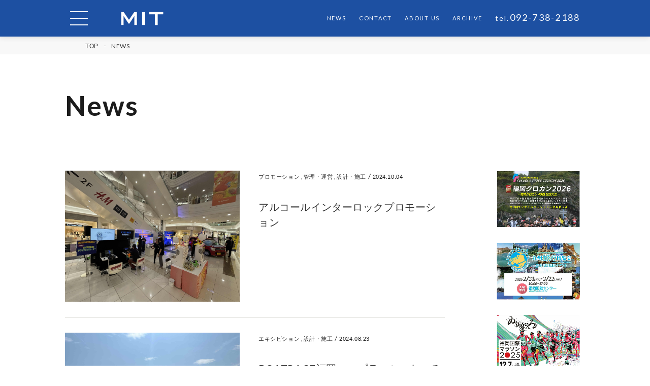

--- FILE ---
content_type: text/html; charset=UTF-8
request_url: https://www.mit.fukuoka.jp/news/page/2/
body_size: 25147
content:
	<!-- NEWSページのみのヘッダー表示 -->
	<!DOCTYPE html>
<!--[if lt IE 7]>
<html class="ie6" lang="ja"
	prefix="og: https://ogp.me/ns#" > <![endif]-->
<!--[if IE 7]>
<html class="i7" lang="ja"
	prefix="og: https://ogp.me/ns#" > <![endif]-->
<!--[if IE 8]>
<html class="ie" lang="ja"
	prefix="og: https://ogp.me/ns#" > <![endif]-->
<!--[if gt IE 8]><!-->
<html lang="ja"
	prefix="og: https://ogp.me/ns#" >
	<!--<![endif]-->
	<head prefix="og: http://ogp.me/ns# fb: http://ogp.me/ns/fb# article: http://ogp.me/ns/article#">
		<meta charset="UTF-8" >
		<meta name="viewport" content="width=device-width,initial-scale=1.0,user-scalable=yes">
		<meta name="format-detection" content="telephone=no" >

					<meta name="robots" content="noindex,follow">
		
		<link rel="alternate" type="application/rss+xml" title="株式会社MIT RSS Feed" href="https://www.mit.fukuoka.jp/feed/" />
		<link rel="pingback" href="https://www.mit.fukuoka.jp/xmlrpc.php" >
		<!--[if lt IE 9]>
		<script src="http://css3-mediaqueries-js.googlecode.com/svn/trunk/css3-mediaqueries.js"></script>
		<script src="https://www.mit.fukuoka.jp/wp-content/themes/stinger8/js/html5shiv.js"></script>
		<![endif]-->
				<title>NEWS | 株式会社MIT - Part 2</title>

		<!-- All in One SEO 4.0.18 -->
		<meta name="robots" content="noindex, nofollow, max-snippet:-1, max-image-preview:large, max-video-preview:-1"/>
		<meta name="google-site-verification" content="Klhe8XO7uC18MjZ6Aeo1pO8TZZ5rM5BThF5AbCJ8mbI" />
		<link rel="canonical" href="https://www.mit.fukuoka.jp/news/" />
		<meta property="og:site_name" content="MIT" />
		<meta property="og:type" content="article" />
		<meta property="og:title" content="NEWS | 株式会社MIT - Part 2" />
		<meta property="og:url" content="https://www.mit.fukuoka.jp/news/" />
		<meta property="article:published_time" content="2018-11-06T03:53:09Z" />
		<meta property="article:modified_time" content="2018-11-06T05:52:12Z" />
		<meta property="twitter:card" content="summary" />
		<meta property="twitter:domain" content="www.mit.fukuoka.jp" />
		<meta property="twitter:title" content="NEWS | 株式会社MIT - Part 2" />
		<script type="application/ld+json" class="aioseo-schema">
			{"@context":"https:\/\/schema.org","@graph":[{"@type":"WebSite","@id":"https:\/\/www.mit.fukuoka.jp\/#website","url":"https:\/\/www.mit.fukuoka.jp\/","name":"\u682a\u5f0f\u4f1a\u793eMIT","description":"\u798f\u5ca1\u306e\u30a4\u30d9\u30f3\u30c8\u5236\u4f5c\u4f1a\u793e","publisher":{"@id":"https:\/\/www.mit.fukuoka.jp\/#organization"}},{"@type":"Organization","@id":"https:\/\/www.mit.fukuoka.jp\/#organization","name":"\u682a\u5f0f\u4f1a\u793eMIT","url":"https:\/\/www.mit.fukuoka.jp\/"},{"@type":"BreadcrumbList","@id":"https:\/\/www.mit.fukuoka.jp\/news\/#breadcrumblist","itemListElement":[{"@type":"ListItem","@id":"https:\/\/www.mit.fukuoka.jp\/#listItem","position":"1","item":{"@id":"https:\/\/www.mit.fukuoka.jp\/#item","name":"\u30db\u30fc\u30e0","description":"\u798f\u5ca1\u306e\u30a4\u30d9\u30f3\u30c8\u4f1a\u793e\u3002\u4f01\u753b\u30fb\u5236\u4f5c\u30fb\u30c7\u30b6\u30a4\u30f3\u30fb\u65bd\u5de5\u30fb\u904b\u55b6\u30fb\u8b66\u5099\u30fbMC\u306a\u3069\u798f\u5ca1\u3092\u62e0\u70b9\u306b\u30b9\u30dd\u30fc\u30c4\u30fb\u30a8\u30ad\u30b7\u30d3\u30b7\u30e7\u30f3\u30fb\u30b9\u30c6\u30fc\u30b8\u306a\u3069\u3055\u307e\u3056\u307e\u306a\u30a4\u30d9\u30f3\u30c8\u3092\u4f01\u753b\u5236\u4f5c\u3059\u308b\u30a4\u30d9\u30f3\u30c8\u30d7\u30ed\u30c0\u30af\u30b7\u30e7\u30f3\u3002\u30af\u30ed\u30ab\u30f3\u65e5\u672c\u9078\u624b\u6a29\u7b49\u306e\u5927\u4f1a\u904b\u55b6\u30fb\u4e8b\u52d9\u5c40\u3082\u5bfe\u5fdc\u3002\u30a4\u30d9\u30f3\u30c8\u306b\u95a2\u3059\u308b\u69d8\u3005\u306a\u30b7\u30fc\u30f3\u306b\u5bfe\u5fdc\u3002 - Part 2","url":"https:\/\/www.mit.fukuoka.jp\/"},"nextItem":"https:\/\/www.mit.fukuoka.jp\/news\/#listItem"},{"@type":"ListItem","@id":"https:\/\/www.mit.fukuoka.jp\/news\/#listItem","position":"2","item":{"@id":"https:\/\/www.mit.fukuoka.jp\/news\/#item","name":"NEWS","url":"https:\/\/www.mit.fukuoka.jp\/news\/"},"previousItem":"https:\/\/www.mit.fukuoka.jp\/#listItem"}]},{"@type":"WebPage","@id":"https:\/\/www.mit.fukuoka.jp\/news\/#webpage","url":"https:\/\/www.mit.fukuoka.jp\/news\/","name":"NEWS | \u682a\u5f0f\u4f1a\u793eMIT - Part 2","inLanguage":"ja","isPartOf":{"@id":"https:\/\/www.mit.fukuoka.jp\/#website"},"breadcrumb":{"@id":"https:\/\/www.mit.fukuoka.jp\/news\/#breadcrumblist"},"datePublished":"2018-11-06T03:53:09+00:00","dateModified":"2018-11-06T05:52:12+00:00"}]}
		</script>
		<script type="text/javascript" >
			window.ga=window.ga||function(){(ga.q=ga.q||[]).push(arguments)};ga.l=+new Date;
			ga('create', "UA-130167086-1", 'auto');
			ga('send', 'pageview');
		</script>
		<script async src="https://www.google-analytics.com/analytics.js"></script>
		<!-- All in One SEO -->

<link rel='dns-prefetch' href='//ajax.googleapis.com' />
<link rel='dns-prefetch' href='//s.w.org' />
		<script type="text/javascript">
			window._wpemojiSettings = {"baseUrl":"https:\/\/s.w.org\/images\/core\/emoji\/11\/72x72\/","ext":".png","svgUrl":"https:\/\/s.w.org\/images\/core\/emoji\/11\/svg\/","svgExt":".svg","source":{"concatemoji":"https:\/\/www.mit.fukuoka.jp\/wp-includes\/js\/wp-emoji-release.min.js?ver=9fa2ddf2d58f267006013fdaa362158b"}};
			!function(e,a,t){var n,r,o,i=a.createElement("canvas"),p=i.getContext&&i.getContext("2d");function s(e,t){var a=String.fromCharCode;p.clearRect(0,0,i.width,i.height),p.fillText(a.apply(this,e),0,0);e=i.toDataURL();return p.clearRect(0,0,i.width,i.height),p.fillText(a.apply(this,t),0,0),e===i.toDataURL()}function c(e){var t=a.createElement("script");t.src=e,t.defer=t.type="text/javascript",a.getElementsByTagName("head")[0].appendChild(t)}for(o=Array("flag","emoji"),t.supports={everything:!0,everythingExceptFlag:!0},r=0;r<o.length;r++)t.supports[o[r]]=function(e){if(!p||!p.fillText)return!1;switch(p.textBaseline="top",p.font="600 32px Arial",e){case"flag":return s([55356,56826,55356,56819],[55356,56826,8203,55356,56819])?!1:!s([55356,57332,56128,56423,56128,56418,56128,56421,56128,56430,56128,56423,56128,56447],[55356,57332,8203,56128,56423,8203,56128,56418,8203,56128,56421,8203,56128,56430,8203,56128,56423,8203,56128,56447]);case"emoji":return!s([55358,56760,9792,65039],[55358,56760,8203,9792,65039])}return!1}(o[r]),t.supports.everything=t.supports.everything&&t.supports[o[r]],"flag"!==o[r]&&(t.supports.everythingExceptFlag=t.supports.everythingExceptFlag&&t.supports[o[r]]);t.supports.everythingExceptFlag=t.supports.everythingExceptFlag&&!t.supports.flag,t.DOMReady=!1,t.readyCallback=function(){t.DOMReady=!0},t.supports.everything||(n=function(){t.readyCallback()},a.addEventListener?(a.addEventListener("DOMContentLoaded",n,!1),e.addEventListener("load",n,!1)):(e.attachEvent("onload",n),a.attachEvent("onreadystatechange",function(){"complete"===a.readyState&&t.readyCallback()})),(n=t.source||{}).concatemoji?c(n.concatemoji):n.wpemoji&&n.twemoji&&(c(n.twemoji),c(n.wpemoji)))}(window,document,window._wpemojiSettings);
		</script>
		<style type="text/css">
img.wp-smiley,
img.emoji {
	display: inline !important;
	border: none !important;
	box-shadow: none !important;
	height: 1em !important;
	width: 1em !important;
	margin: 0 .07em !important;
	vertical-align: -0.1em !important;
	background: none !important;
	padding: 0 !important;
}
</style>
<link rel='stylesheet' id='contact-form-7-css'  href='https://www.mit.fukuoka.jp/wp-content/plugins/contact-form-7/includes/css/styles.css?ver=5.0.5' type='text/css' media='all' />
<link rel='stylesheet' id='contact-form-7-confirm-css'  href='https://www.mit.fukuoka.jp/wp-content/plugins/contact-form-7-add-confirm/includes/css/styles.css?ver=5.1' type='text/css' media='all' />
<link rel='stylesheet' id='normalize-css'  href='https://www.mit.fukuoka.jp/wp-content/themes/stinger8/css/normalize.css?ver=1.5.9' type='text/css' media='all' />
<link rel='stylesheet' id='font-awesome-css'  href='https://www.mit.fukuoka.jp/wp-content/plugins/types/vendor/toolset/toolset-common/res/lib/font-awesome/css/font-awesome.min.css?ver=4.7.0' type='text/css' media='screen' />
<link rel='stylesheet' id='style-css'  href='https://www.mit.fukuoka.jp/wp-content/themes/stinger8/css/min/style.min.css?ver=9fa2ddf2d58f267006013fdaa362158b' type='text/css' media='all' />
<script type='text/javascript' src='//ajax.googleapis.com/ajax/libs/jquery/1.11.3/jquery.min.js?ver=1.11.3'></script>
<link rel='https://api.w.org/' href='https://www.mit.fukuoka.jp/wp-json/' />
<link rel='shortlink' href='https://www.mit.fukuoka.jp/?p=8' />
<link rel="alternate" type="application/json+oembed" href="https://www.mit.fukuoka.jp/wp-json/oembed/1.0/embed?url=https%3A%2F%2Fwww.mit.fukuoka.jp%2Fnews%2F" />
<link rel="alternate" type="text/xml+oembed" href="https://www.mit.fukuoka.jp/wp-json/oembed/1.0/embed?url=https%3A%2F%2Fwww.mit.fukuoka.jp%2Fnews%2F&#038;format=xml" />

<!-- BEGIN recaptcha, injected by plugin wp-recaptcha-integration  -->

<!-- END recaptcha -->

		<link rel="stylesheet" href="//use.fontawesome.com/releases/v5.1.1/css/all.css" integrity="sha384-O8whS3fhG2OnA5Kas0Y9l3cfpmYjapjI0E4theH4iuMD+pLhbf6JI0jIMfYcK3yZ" crossorigin="anonymous">
				<!-- wpのadminのバー -->
		<style type="text/css" media="screen">
			html { margin-top: 0 !important; }
			* html body { margin-top: 0 !important; }
			@media screen and ( max-width: 782px ) {
				html { margin-top: 0 !important; }
				* html body { margin-top: 0 !important; }
			}
		</style>

				<meta name="google-site-verification" content="Klhe8XO7uC18MjZ6Aeo1pO8TZZ5rM5BThF5AbCJ8mbI" />
	</head>

	<body class="paged page-template page-template-itiran page-template-itiran-php page page-id-8 paged-2 page-paged-2" >
		<div id="container" class="noindex">
			<header class="header header__noindex">
				<div class="overlay"></div>
				<div class="header__inner">
					<button type="button" class="btn_menu">
						<span class="bar bar1"></span>
						<span class="bar bar2"></span>
						<span class="bar bar3"></span>
					</button>
					<a href="https://www.mit.fukuoka.jp/" class="logo"><h1>株式会社MIT</h1></a>
					<nav class="default">
						<ul>
		<li><a href="https://www.mit.fukuoka.jp/news">NEWS</a></li>
	<li class=""><a href="https://www.mit.fukuoka.jp/contact">CONTACT</a></li>
	<li><a href="https://www.mit.fukuoka.jp/about">ABOUT US</a></li>
	<li><a href="https://www.mit.fukuoka.jp/archive">ARCHIVE</a></li>
			<li class="tel">
			tel.<strong>092-738-2188</strong>
		</li>
	</ul>


					</nav>
					<nav class="drawer">
						<div class="navlogo">
							<a href="https://www.mit.fukuoka.jp/">
								<img src="https://www.mit.fukuoka.jp/wp-content/themes/stinger8/images/common/foot-logo.svg" alt="MIT">
							</a>
						</div>
						<ul>
		<li><a href="https://www.mit.fukuoka.jp/news">NEWS</a></li>
	<li class=""><a href="https://www.mit.fukuoka.jp/contact">CONTACT</a></li>
	<li><a href="https://www.mit.fukuoka.jp/about">ABOUT US</a></li>
	<li><a href="https://www.mit.fukuoka.jp/archive">ARCHIVE</a></li>
			<li class="tel">
			tel.<strong>092-738-2188</strong>
		</li>
	</ul>


					</nav>
				</div>
			</header>
				<!--ぱんくず -->
	<section id="breadcrumb">
		<ol itemscope itemtype="http://schema.org/BreadcrumbList" class="breadcrumb">
			<li itemprop="itemListElement" itemscope
	itemtype="http://schema.org/ListItem" class="breadcrumb__item"><a href="https://www.mit.fukuoka.jp" itemprop="item" class="breadcrumb__link">TOP</a></li>-<li itemprop="itemListElement" itemscope
		itemtype="http://schema.org/ListItem" class="breadcrumb__item">NEWS</li>		</ol>
	</section>
	<!--/ ぱんくず -->
	<div id="news-content" class="subcontent">
		<div class="subcontent_inner">
			<h2>News</h2>
			<section class="main" id="js-headtrig">
				<div class="main_inner">
					<div class="itiran itiran-news">
													
							
																			<article>
								<dl>
									<dt>
																					
																						<div class="image-wrap"><img src="https://www.mit.fukuoka.jp/wp-content/uploads/IMG_8365.jpeg" alt="no image" title="no image" /></div>
																			</dt>
									<dd>
										<p class="cat">
											<a href="https://www.mit.fukuoka.jp/category/%e3%83%97%e3%83%ad%e3%83%a2%e3%83%bc%e3%82%b7%e3%83%a7%e3%83%b3/" rel="category tag">プロモーション</a> , <a href="https://www.mit.fukuoka.jp/category/%e7%ae%a1%e7%90%86%e3%83%bb%e9%81%8b%e5%96%b6/" rel="category tag">管理・運営</a> , <a href="https://www.mit.fukuoka.jp/category/%e8%a8%ad%e8%a8%88%e3%83%bb%e6%96%bd%e5%b7%a5/" rel="category tag">設計・施工</a>										</p> /
										<p class="blog_info">
											<span>
												2024.10.04<br/>
																							</span>
										</p>
										<p class="title">
											アルコールインターロックプロモーション										</p>
										<div class="content">
																					</div>
																			</dd>
								</dl>
							</article>
													<article>
								<dl>
									<dt>
																					
																						<div class="image-wrap"><img src="https://www.mit.fukuoka.jp/wp-content/uploads/IMG_5142.jpg" alt="no image" title="no image" /></div>
																			</dt>
									<dd>
										<p class="cat">
											<a href="https://www.mit.fukuoka.jp/category/%e3%82%a8%e3%82%ad%e3%82%b7%e3%83%93%e3%82%b7%e3%83%a7%e3%83%b3/" rel="category tag">エキシビション</a> , <a href="https://www.mit.fukuoka.jp/category/%e8%a8%ad%e8%a8%88%e3%83%bb%e6%96%bd%e5%b7%a5/" rel="category tag">設計・施工</a>										</p> /
										<p class="blog_info">
											<span>
												2024.08.23<br/>
																							</span>
										</p>
										<p class="title">
											BOATRACE福岡　スプラッシュわーるど										</p>
										<div class="content">
																					</div>
																			</dd>
								</dl>
							</article>
													<article>
								<dl>
									<dt>
																					
																						<div class="image-wrap"><img src="https://www.mit.fukuoka.jp/wp-content/uploads/240723fuk_product557.jpeg" alt="no image" title="no image" /></div>
																			</dt>
									<dd>
										<p class="cat">
											<a href="https://www.mit.fukuoka.jp/category/%e3%83%ac%e3%82%bb%e3%83%97%e3%82%b7%e3%83%a7%e3%83%b3/" rel="category tag">レセプション</a> , <a href="https://www.mit.fukuoka.jp/category/%e7%ae%a1%e7%90%86%e3%83%bb%e9%81%8b%e5%96%b6/" rel="category tag">管理・運営</a> , <a href="https://www.mit.fukuoka.jp/category/%e8%a8%ad%e8%a8%88%e3%83%bb%e6%96%bd%e5%b7%a5/" rel="category tag">設計・施工</a> , <a href="https://www.mit.fukuoka.jp/category/%e9%80%b2%e8%a1%8c/" rel="category tag">進行</a>										</p> /
										<p class="blog_info">
											<span>
												2024.07.23<br/>
																							</span>
										</p>
										<p class="title">
											台新國際商業銀行　開業記念パーティ										</p>
										<div class="content">
																					</div>
																			</dd>
								</dl>
							</article>
													<article>
								<dl>
									<dt>
																					
																						<div class="image-wrap"><img src="https://www.mit.fukuoka.jp/wp-content/uploads/IMG_4721.jpg" alt="no image" title="no image" /></div>
																			</dt>
									<dd>
										<p class="cat">
											<a href="https://www.mit.fukuoka.jp/category/%e7%ae%a1%e7%90%86%e3%83%bb%e9%81%8b%e5%96%b6/" rel="category tag">管理・運営</a> , <a href="https://www.mit.fukuoka.jp/category/%e9%80%b2%e8%a1%8c/" rel="category tag">進行</a>										</p> /
										<p class="blog_info">
											<span>
												2024.03.27<br/>
																							</span>
										</p>
										<p class="title">
											福岡城「幻の天守閣」ライトアップ点灯式										</p>
										<div class="content">
																					</div>
																			</dd>
								</dl>
							</article>
													<article>
								<dl>
									<dt>
																					
																						<div class="image-wrap"><img src="https://www.mit.fukuoka.jp/wp-content/uploads/62cf683dff9cc03b1394188b4b3f198d.jpg" alt="no image" title="no image" /></div>
																			</dt>
									<dd>
										<p class="cat">
											<a href="https://www.mit.fukuoka.jp/category/%e8%a8%ad%e8%a8%88%e3%83%bb%e6%96%bd%e5%b7%a5/" rel="category tag">設計・施工</a>										</p> /
										<p class="blog_info">
											<span>
												2023.12.25<br/>
																							</span>
										</p>
										<p class="title">
											FUKUOKA MOBILITY SHOW 2023 LOTUS Booth										</p>
										<div class="content">
																					</div>
																			</dd>
								</dl>
							</article>
																										<div>
								<ul class="pagination" role="menubar" aria-label="Pagination"><li><a href="https://www.mit.fukuoka.jp/news/" class="inactive" >1</a></li><li class="current"><a>2</a></li><li><a href="https://www.mit.fukuoka.jp/news/page/3/" class="inactive" >3</a></li><li><a href="https://www.mit.fukuoka.jp/news/page/4/" class="inactive" >4</a></li><li><a href="https://www.mit.fukuoka.jp/news/page/5/" class="inactive" >5</a></li><li><a href="https://www.mit.fukuoka.jp/news/page/6/" class="inactive" >6</a></li><li><a href="https://www.mit.fukuoka.jp/news/page/7/" class="inactive" >7</a></li><li><a href="https://www.mit.fukuoka.jp/news/page/8/" class="inactive" >8</a></li></ul>							</div>
											</div>
					<div id="side">
	<div class="st-aside">
		<!--  -->

		<div id="mybox">
									<ul class="archive"><li><a href = "■福岡クロカン2026■日程2026年2月21日　■会場：国営海の中道海浜公園クロスカントリーコース" target="_blank"><div class="image-wrap"><img src="https://www.mit.fukuoka.jp/wp-content/uploads/603f50062ddfc5187a95f572bf5c84f3.jpg"></div></a></li><li><a href = "■九州旅行博覧会〜トラベラーズフェス2026〜■日程2026年2月21・22日■会場：福岡国際センター" target="_blank"><div class="image-wrap"><img src="https://www.mit.fukuoka.jp/wp-content/uploads/2023a095fe81e572e3699a945a3ffce5.jpg"></div></a></li><li><a href = "■福岡国際マラソン2025 ■日程：2025年12月7日■会場：福岡市平和台陸上競技場スタート" target="_blank"><div class="image-wrap"><img src="https://www.mit.fukuoka.jp/wp-content/uploads/184ae1de0880c1237d2537f17869d66e.jpg"></div></a></li><li><a href = "■2025年福岡ソフトバンクホークス優勝祝賀パレード■日程：2025年11月24日■場所：福岡市中央区明治通り" target="_blank"><div class="image-wrap"><img src="https://www.mit.fukuoka.jp/wp-content/uploads/5ee3e2544a732291def0c27600280e01.jpg"></div></a></li></ul>		</div>

	</div>
</div>
<!-- /#side -->
				</div>

			</section>
		</div>
	</div>

			<!-- <div class="page-top">
		<a href="#container"><span></span>GO TO TOP</a>
	</div> -->
	<footer id="footer" class="footer">
		<div class="footer__inner">
			<div class="info">
									<a href="https://www.mit.fukuoka.jp/">
									<h1><img src="https://www.mit.fukuoka.jp/wp-content/themes/stinger8/images/common/foot-logo.svg" alt="MIT"></h1>
									</a>
								<div class="navi">
					<nav>
						<ul>
	<li><a href="https://www.mit.fukuoka.jp/">TOP</a></li>	<li><a href="https://www.mit.fukuoka.jp/news">NEWS</a></li>
	<li class=""><a href="https://www.mit.fukuoka.jp/contact">CONTACT</a></li>
	<li><a href="https://www.mit.fukuoka.jp/about">ABOUT US</a></li>
	<li><a href="https://www.mit.fukuoka.jp/archive">ARCHIVE</a></li>
	</ul>


					</nav>
				</div>
				<div class="copy">
					<p>Copyright 2018  All Rights Reserved.</p>
				</div>
			</div>
		</div>
	</footer><!-- end footer -->
</div><!-- /#container -->



<!-- BEGIN recaptcha, injected by plugin wp-recaptcha-integration  -->
<script type="text/javascript">
				function get_form_submits(el){
					var form,current=el,ui,type,slice = Array.prototype.slice,self=this;
					this.submits=[];
					this.form=false;

					this.setEnabled=function(e){
						for ( var s=0;s<self.submits.length;s++ ) {
							if (e) self.submits[s].removeAttribute('disabled');
							else  self.submits[s].setAttribute('disabled','disabled');
						}
						return this;
					};
					while ( current && current.nodeName != 'BODY' && current.nodeName != 'FORM' ) {
						current = current.parentNode;
					}
					if ( !current || current.nodeName != 'FORM' )
						return false;
					this.form=current;
					ui=slice.call(this.form.getElementsByTagName('input')).concat(slice.call(this.form.getElementsByTagName('button')));
					for (var i = 0; i < ui.length; i++) if ( (type=ui[i].getAttribute('TYPE')) && type=='submit' ) this.submits.push(ui[i]);
					return this;
				}
				</script><script type="text/javascript">
		var recaptcha_widgets={};
		function wp_recaptchaLoadCallback(){
			try {
				grecaptcha;
			} catch(err){
				return;
			}
			var e = document.querySelectorAll ? document.querySelectorAll('.g-recaptcha:not(.wpcf7-form-control)') : document.getElementsByClassName('g-recaptcha'),
				form_submits;

			for (var i=0;i<e.length;i++) {
				(function(el){
					var form_submits = get_form_submits(el).setEnabled(false), wid;
					// check if captcha element is unrendered
					if ( ! el.childNodes.length) {
						wid = grecaptcha.render(el,{
							'sitekey':'6LcZpYwUAAAAAHflYAV7K3o_L2u7DQgREzayiCq6',
							'theme':el.getAttribute('data-theme') || 'light'
							,
							'callback' : function(r){ get_form_submits(el).setEnabled(true); /* enable submit buttons */ }
						});
						el.setAttribute('data-widget-id',wid);
					} else {
						wid = el.getAttribute('data-widget-id');
						grecaptcha.reset(wid);
					}
				})(e[i]);
			}
		}

		// if jquery present re-render jquery/ajax loaded captcha elements
		if ( typeof jQuery !== 'undefined' )
			jQuery(document).ajaxComplete( function(evt,xhr,set){
				if( xhr.responseText && xhr.responseText.indexOf('6LcZpYwUAAAAAHflYAV7K3o_L2u7DQgREzayiCq6') !== -1)
					wp_recaptchaLoadCallback();
			} );

		</script><script src="https://www.google.com/recaptcha/api.js?onload=wp_recaptchaLoadCallback&#038;render=explicit&#038;hl=ja" async defer></script>
<!-- END recaptcha -->
<script type='text/javascript' src='https://www.mit.fukuoka.jp/wp-includes/js/comment-reply.min.js?ver=9fa2ddf2d58f267006013fdaa362158b'></script>
<script type='text/javascript'>
/* <![CDATA[ */
var wpcf7 = {"apiSettings":{"root":"https:\/\/www.mit.fukuoka.jp\/wp-json\/contact-form-7\/v1","namespace":"contact-form-7\/v1"},"recaptcha":{"messages":{"empty":"\u3042\u306a\u305f\u304c\u30ed\u30dc\u30c3\u30c8\u3067\u306f\u306a\u3044\u3053\u3068\u3092\u8a3c\u660e\u3057\u3066\u304f\u3060\u3055\u3044\u3002"}}};
/* ]]> */
</script>
<script type='text/javascript' src='https://www.mit.fukuoka.jp/wp-content/plugins/contact-form-7/includes/js/scripts.js?ver=5.0.5'></script>
<script type='text/javascript' src='https://www.mit.fukuoka.jp/wp-includes/js/jquery/jquery.form.min.js?ver=4.2.1'></script>
<script type='text/javascript' src='https://www.mit.fukuoka.jp/wp-content/plugins/contact-form-7-add-confirm/includes/js/scripts.js?ver=5.1'></script>
<script type='text/javascript' src='https://www.mit.fukuoka.jp/wp-content/themes/stinger8/js/base.js?ver=9fa2ddf2d58f267006013fdaa362158b'></script>
<script type='text/javascript' src='https://www.mit.fukuoka.jp/wp-content/themes/stinger8/js/scroll.js?ver=9fa2ddf2d58f267006013fdaa362158b'></script>
<script type='text/javascript' src='https://www.mit.fukuoka.jp/wp-includes/js/wp-embed.min.js?ver=9fa2ddf2d58f267006013fdaa362158b'></script>


<script src="https://www.mit.fukuoka.jp/wp-content/themes/stinger8/js/common.js"></script>
<!--[if lte IE 9]>
	<script src="//cdnjs.cloudflare.com/ajax/libs/flexibility/2.0.1/flexibility.js" type="text/javascript"></script>
	<script>
		$(function(){
			flexibility(document.documentElement);
		});
	</script>
<![endif]-->




</body></html>

	

--- FILE ---
content_type: text/css
request_url: https://www.mit.fukuoka.jp/wp-content/themes/stinger8/css/min/style.min.css?ver=9fa2ddf2d58f267006013fdaa362158b
body_size: 61863
content:
@charset 'UTF-8';@import url(https://fonts.googleapis.com/css?family=Lato:100,100i,300,300i,400,400i,700,700i,900,900i);@import url(//use.fontawesome.com/releases/v5.0.11/css/all.css);#ieError{position:absolute;z-index:1000;top:0;left:0;width:100%;padding:20px;text-align:center;opacity:.8;color:#fff;background:#000;-ms-filter:'alpha( opacity=80 )'}#ieError strong{color:#fff}#ieError a{text-decoration:underline;color:#d90000}/*! normalize.css v3.0.0 | MIT License | git.io/normalize */html{font-family:sans-serif;-ms-text-size-adjust:100%;-webkit-text-size-adjust:100%}body{margin:0}article,aside,details,figcaption,figure,footer,header,hgroup,main,nav,section,summary{display:block}audio,canvas,progress,video{display:inline-block;vertical-align:baseline}audio:not([controls]){display:none;height:0}[hidden],template{display:none}a{background:0 0}a:active,a:hover{outline:0}abbr[title]{border-bottom:1px dotted}b,strong{font-weight:700}dfn{font-style:italic}h1{font-size:2em;margin:.67em 0}mark{color:#000;background:#ff0}small{font-size:80%}sub,sup{font-size:75%;line-height:0;position:relative;vertical-align:baseline}sup{top:-.5em}sub{bottom:-.25em}img{border:0}svg:not(:root){overflow:hidden}figure{margin:1em 40px}hr{-webkit-box-sizing:content-box;box-sizing:content-box;height:0}pre{overflow:auto}code,kbd,pre,samp{font-family:monospace,monospace;font-size:1em}button,input,optgroup,select,textarea{font:inherit;margin:0;color:inherit}button{overflow:visible}button,select{text-transform:none}button,html input[type=button],input[type=reset],input[type=submit]{cursor:pointer;-webkit-appearance:button}button[disabled],html input[disabled]{cursor:default}button::-moz-focus-inner,input::-moz-focus-inner{padding:0;border:0}input{line-height:normal}input[type=checkbox],input[type=radio]{-webkit-box-sizing:border-box;box-sizing:border-box;padding:0}input[type=number]::-webkit-inner-spin-button,input[type=number]::-webkit-outer-spin-button{height:auto}input[type=search]{-webkit-box-sizing:content-box;box-sizing:content-box;-webkit-appearance:textfield}input[type=search]::-webkit-search-cancel-button,input[type=search]::-webkit-search-decoration{-webkit-appearance:none}fieldset{margin:0 2px;padding:.35em .625em .75em;border:1px solid silver}legend{padding:0;border:0}textarea{overflow:auto}optgroup{font-weight:700}table{border-spacing:0;border-collapse:collapse}td,th{padding:0}abbr,address,article,aside,audio,b,blockquote,body,caption,cite,code,dd,del,dfn,dialog,div,dl,dt,em,fieldset,figure,footer,form,h1,h2,h3,h4,h5,h6,header,hgroup,html,i,iframe,img,ins,kbd,label,legend,li,main,mark,menu,nav,object,ol,p,pre,q,samp,section,small,span,strong,sub,sup,table,tbody,td,tfoot,th,thead,time,tr,ul,var,video{font:inherit;font-family:'游ゴシック体','Yu Gothic',YuGothic,'ヒラギノ角ゴ Pro W3','Hiragino Kaku Gothic Pro','メイリオ',Meiryo,verdana,Osaka,'ＭＳ Ｐゴシック','MS PGothic',Lato,Sans-Serif;font-size:100%;line-height:1.5;margin:0;padding:0;vertical-align:baseline;color:#333;border:0;outline:0}article,aside,figcaption,figure,footer,header,hgroup,menu,nav,section,time{display:block}li{list-style:none}ol,ul{list-style:none}img{font-size:0;line-height:0;vertical-align:top;border:0}table{border-spacing:0;border-collapse:collapse}h1,h2,p,pre{word-wrap:break-word}caption,td,th{font-weight:400;text-align:left;vertical-align:middle}caption{font:inherit;font-size:100%;margin:0;padding:0;border:0}tbody,tfoot,thead,tr{vertical-align:baseline}tbody,td,tfoot,th,thead,tr{font:inherit;font-size:100%;margin:0;padding:0;border:0}hr{display:block;height:1px;margin:1em 0;padding:0;border:0;border-top:1px solid #ccc}input,select{vertical-align:middle}button,input,select,textarea{margin:0;padding:0;border:none;border-radius:0;outline:0;background:0 0;-webkit-appearance:none;-moz-appearance:none;appearance:none}button{padding:0;cursor:pointer;border:none;outline:0;background-color:transparent;-webkit-appearance:none;-moz-appearance:none;appearance:none}select::-ms-expand{display:none}.clearfix{min-height:1px}.clearfix:after{display:block;visibility:hidden;clear:both;height:0;content:''}body,html{height:100%;height:100%;margin:0;padding:0;-webkit-text-size-adjust:none}*{-webkit-box-sizing:border-box;box-sizing:border-box;-o-box-sizing:border-box;-ms-box-sizing:border-box}html{-webkit-text-size-adjust:100%;-ms-text-size-adjust:100%}body{font-family:'游ゴシック体','Yu Gothic',YuGothic,'ヒラギノ角ゴ Pro W3','Hiragino Kaku Gothic Pro','メイリオ',Meiryo,verdana,Osaka,'ＭＳ Ｐゴシック','MS PGothic',Lato,Sans-Serif;font-size:14px;line-height:1.5;text-align:center;letter-spacing:.04em;color:#333;background:#fff;-moz-osx-font-smoothing:grayscale}a{cursor:pointer;-webkit-transition:compact(all .2s ease,false,false,false,false,false,false,false,false,false);transition:compact(all .2s ease,false,false,false,false,false,false,false,false,false);text-decoration:none;color:#333}a img{-webkit-transition:compact(all .2s ease-in-out,false,false,false,false,false,false,false,false,false);transition:compact(all .2s ease-in-out,false,false,false,false,false,false,false,false,false);border:none;-webkit-backface-visibility:hidden;backface-visibility:hidden}a:hover img{opacity:1}img{max-width:100%;vertical-align:bottom;pointer-events:none}.sp-display{display:none!important}.cf:after{display:block;clear:both;content:''}.hidden{display:none!important}#container{position:relative}#container.noindex{display:-webkit-box;display:-webkit-flex;display:-ms-flexbox;display:flex;flex-direction:column;min-height:100vh;-webkit-box-orient:vertical;-webkit-box-direction:normal;-webkit-flex-direction:column;-ms-flex-direction:column}.footer,.header{font-family:Lato,sans-serif;font-size:11px;font-size:.6875rem}.footer a,.header a{font-family:Lato,sans-serif;font-size:11px;font-size:.6875rem;display:block}h2{font-family:Lato,sans-serif;font-size:46px;font-size:2.875rem;font-weight:700;position:relative;letter-spacing:.04em;color:#1c1c1c}h2:after{font-family:Lato,sans-serif;font-size:14px;font-size:.875rem;font-weight:400;font-weight:400;display:block;margin:auto;content:attr(data-text) ''}.image-wrap{width:100%;background-repeat:no-repeat;background-position:center center;background-size:100% auto}.itiran{display:-webkit-flex;display:-moz-flex;display:-o-flex;display:-ms-flex;display:-webkit-box;display:-ms-flexbox;display:flex;width:77%;margin:auto;padding:40px 0;text-align:left;-webkit-justify-content:space-between;-moz-justify-content:space-between;-o-justify-content:space-between;-ms-justify-content:space-between;-webkit-box-pack:justify;-ms-flex-pack:justify;justify-content:space-between;-webkit-align-items:flex-start;-moz-align-items:flex-start;-o-align-items:flex-start;-ms-align-items:flex-start;-webkit-box-align:start;-ms-flex-align:start;align-items:flex-start;-webkit-flex-wrap:wrap;-ms-flex-wrap:wrap;flex-wrap:wrap;-webkit-justify-content:flex-start;-moz-justify-content:flex-start;-o-justify-content:flex-start;-ms-justify-content:flex-start;-webkit-box-pack:start;-ms-flex-pack:start;justify-content:flex-start}.itiran article{width:23.5%}.itiran article dl dt a{display:block}.itiran article dl dt img{width:100%}.itiran article dl dd p{text-align:left;color:#222}.itiran article dl dd p a{display:inline-block;color:#222}.itiran article dl dd p.cat{font-family:Lato,sans-serif;font-size:11px;font-size:.6875rem;display:inline-block;padding:15px 0}.itiran article dl dd p.cat a{font-family:Lato,sans-serif;font-size:11px;font-size:.6875rem;letter-spacing:.05em}.itiran article dl dd p.blog_info{display:inline-block}.itiran article dl dd p.blog_info span{font-family:'游ゴシック体','Yu Gothic',YuGothic,'ヒラギノ角ゴ Pro W3','Hiragino Kaku Gothic Pro','メイリオ',Meiryo,verdana,Osaka,'ＭＳ Ｐゴシック','MS PGothic',Sans-Serif;font-size:11px;font-size:.6875rem;display:inline-block;padding-bottom:.5em;letter-spacing:.05em;color:#222}.itiran article dl dd p.title{display:flex;display:box;display:-webkit-box;display:-ms-flexbox;overflow:hidden;height:40px;-webkit-line-clamp:2;-ms-line-clamp:2;-webkit-box-orient:vertical;-ms-flex-orient:vertical}.itiran article dl dd p.title a{font-family:'游ゴシック体','Yu Gothic',YuGothic,'ヒラギノ角ゴ Pro W3','Hiragino Kaku Gothic Pro','メイリオ',Meiryo,verdana,Osaka,'ＭＳ Ｐゴシック','MS PGothic',Sans-Serif;font-size:14px;font-size:.875rem;font-weight:700;letter-spacing:.02em}.itiran article:hover dl dd p a{display:inline-block}.itiran article:hover dl dd p.blog_info span{display:inline-block}.itiran-news article{margin-bottom:4.5%}.itiran-news article:not(:nth-of-type(4n)){margin-right:1.5%}.itiran-news article dl dt a{text-align:center}.itiran-news article dl dt img{margin:auto}.subcontent_inner{position:relative;width:80%;margin:auto;padding:60px 0 0}.subcontent_inner h2{font-size:54px;font-size:3.375rem;padding:0 0 48px;text-align:left}.subcontent_inner em,.subcontent_inner p{color:#454d53}.subcontent_inner .found h1{font-weight:700;color:#1d50a2}.subcontent_inner .found p{margin:30px auto 0}.subcontent_inner .found p.btnarea{margin:30px auto}.subcontent_inner .contact .wpcf7{padding:0 0 0 35px}.subcontent_inner .contact .wpcf7 h4{padding:15px 0;color:#454d53}.subcontent_inner .contact .wpcf7 h4 span{font-weight:700;color:#1d50a2}.subcontent_inner .contact .wpcf7 .ajax-loader{position:absolute;top:0;right:0;bottom:0;left:50%;display:block;margin:auto}.subcontent_inner .contact .wpcf7 .wpcf7-acceptance-missing,.subcontent_inner .contact .wpcf7 .wpcf7-validation-errors{margin:0 .5em 1em;border:2px solid #e54a1e}.subcontent_inner .contact .wpcf7 .wpcf7c-elm-step2,.subcontent_inner .contact .wpcf7 .wpcf7c-elm-step3{font-weight:600;margin:0 0 0 1em}.subcontent_inner .contact .wpcf7 .wpcf7-mail-sent-ok{font-weight:600;border:none}.subcontent_inner .contact .wpcf7 .wpcf7-form.sent .submit_area,.subcontent_inner .contact .wpcf7 .wpcf7-form.sent dl{display:none}.subcontent_inner .contact .wpcf7 .form__field{display:-webkit-flex;display:-moz-flex;display:-o-flex;display:-ms-flex;display:-webkit-box;display:-ms-flexbox;display:flex;padding:15px 0;-webkit-justify-content:space-between;-moz-justify-content:space-between;-o-justify-content:space-between;-ms-justify-content:space-between;-webkit-box-pack:justify;-ms-flex-pack:justify;justify-content:space-between;-webkit-align-items:flex-start;-moz-align-items:flex-start;-o-align-items:flex-start;-ms-align-items:flex-start;-webkit-box-align:start;-ms-flex-align:start;align-items:flex-start}.subcontent_inner .contact .wpcf7 .form__field h5,.subcontent_inner .contact .wpcf7 .form__field p{width:50%}.subcontent_inner .contact .wpcf7 .form__field .wpcf7-form-control-wrap{display:block;color:#454d53}.subcontent_inner .contact .wpcf7 .form__field h5{line-height:1.5;padding:.5em 2.5em .5em .5em;text-align:right;color:#454d53;-webkit-box-flex:2;-webkit-flex:2;-ms-flex:2;flex:2}.subcontent_inner .contact .wpcf7 .form__field p{margin:0 auto 20px;text-align:left;-webkit-box-flex:3;-webkit-flex:3;-ms-flex:3;flex:3}.subcontent_inner .contact .wpcf7 button,.subcontent_inner .contact .wpcf7 input,.subcontent_inner .contact .wpcf7 select,.subcontent_inner .contact .wpcf7 textarea{line-height:1.5;width:100%;padding:.5em 24px;color:#000;border:1px solid #f8f8f8;background:#ebefef}.subcontent_inner .contact .wpcf7 button.wpcf7-not-valid,.subcontent_inner .contact .wpcf7 input.wpcf7-not-valid,.subcontent_inner .contact .wpcf7 select.wpcf7-not-valid,.subcontent_inner .contact .wpcf7 textarea.wpcf7-not-valid{border:1px solid #e54a1e}.subcontent_inner .contact .wpcf7 ::-webkit-input-placeholder{color:#787878}.subcontent_inner .contact .wpcf7 ::-ms-input-placeholder{color:#787878}.subcontent_inner .contact .wpcf7 ::placeholder{color:#787878}.subcontent_inner .contact .wpcf7 input:-webkit-autofill{-webkit-box-shadow:0 0 0 1000px #ebefef inset}.subcontent_inner .contact .wpcf7 .submit_area{text-align:center}.subcontent_inner .contact .wpcf7 .submit_area input[type=button],.subcontent_inner .contact .wpcf7 .submit_area input[type=submit]{width:250px;height:50px;margin:20px auto;padding:15px 0;border:none;border-radius:25px}.subcontent_inner .contact .wpcf7 .submit_area input[type=submit]{color:#fff;background:#1d50a2}.subcontent_inner .contact .wpcf7 .submit_area input[type=button]{color:#000;background:#dcdcdc}.gmap{position:relative;overflow:hidden;width:80%;margin:auto;padding-bottom:56.25%}.gmap embed,.gmap iframe,.gmap object{position:absolute;top:0;left:0;width:100%;height:100%;max-height:700px}#breadcrumb{margin-top:72px;background:#f8f8f8}#breadcrumb.onheader{top:30px}#breadcrumb .breadcrumb{line-height:35px;overflow:hidden;width:80%;margin:auto;padding-left:40px;list-style-type:none;text-align:left;white-space:nowrap;text-overflow:ellipsis}#breadcrumb .breadcrumb__item{font-size:12px;font-size:.75rem;display:inline-block;padding-right:10px}#breadcrumb .breadcrumb__item:last-child{display:inline}#breadcrumb .breadcrumb__item:not(:first-child){padding-left:10px}#breadcrumb .breadcrumb__link{font-family:'游ゴシック体','Yu Gothic',YuGothic,'ヒラギノ角ゴ Pro W3','Hiragino Kaku Gothic Pro','メイリオ',Meiryo,verdana,Osaka,'ＭＳ Ｐゴシック','MS PGothic',Sans-Serif;font-size:12px;font-size:.75rem;display:inline-block}.pagination{display:-webkit-box;display:-webkit-flex;display:-ms-flexbox;display:flex;padding:16px 0 100px;list-style-type:none;-webkit-flex-wrap:wrap;-ms-flex-wrap:wrap;flex-wrap:wrap;-webkit-box-pack:center;-webkit-justify-content:center;-ms-flex-pack:center;justify-content:center;-webkit-box-align:center;-webkit-align-items:center;-ms-flex-align:center;align-items:center}.pagination li a{font-size:14px;font-size:.875rem;display:-webkit-box;display:-webkit-flex;display:-ms-flexbox;display:flex;color:#1d50a2;border:1px solid #1d50a2;-webkit-flex-wrap:wrap;-ms-flex-wrap:wrap;flex-wrap:wrap;-webkit-box-pack:center;-webkit-justify-content:center;-ms-flex-pack:center;justify-content:center;-webkit-box-align:center;-webkit-align-items:center;-ms-flex-align:center;align-items:center}.pagination a{font-size:14px;font-size:.875rem;min-width:36px;min-height:36px;padding-top:1px;text-decoration:none;color:#1d50a2;border-left-width:0}.pagination li{margin:0 0 10px 0;padding:0 0}.pagination li:not(:last-of-type){margin:0 20px 10px 0}.pagination li.previous{padding:0 30px 0 0}.pagination li.next{padding:0 0 0 30px}.pagination li.first span,.pagination li.last span,.pagination li.next span,.pagination li.previous span{color:#1d50a2}.pagination li.first a::before,.pagination li.last a::after,.pagination li.next a::after,.pagination li.previous a::before{font-family:'Font Awesome 5 Free';font-size:inherit;font-weight:700;display:inline-block;-webkit-transform:translate(0,0);-ms-transform:translate(0,0);transform:translate(0,0);text-rendering:auto;-webkit-font-smoothing:antialiased;-moz-osx-font-smoothing:grayscale}.pagination li.first a::before{content:'\f100'}.pagination li.last a::after{content:'\f101'}.pagination li.previous a::before{padding-right:15px;content:'＜'}.pagination li.next a::after{padding-left:15px;content:'＞'}.pagination li.current a{cursor:default;pointer-events:none;color:#fff;background:#1d50a2}@-webkit-keyframes fadepaginate{0%{color:#1c1c1c}50%{color:#fff}100%{color:#fff;background:#000}}@keyframes fadepaginate{0%{color:#1c1c1c}50%{color:#333}100%{color:#fff;background:#000}}.btn{font-family:Lato,sans-serif;font-size:14px;font-size:.875rem;font-weight:500;font-weight:700;line-height:50px;display:block;width:150px;margin:0 auto 50px;text-align:center;letter-spacing:.2em;color:#333;border-bottom:1px solid #333}.btn:hover{-webkit-animation:fadebtn .8s ease both;animation:fadebtn .8s ease both}.btn.white{color:#fff;border-bottom:1px solid #fff}.btn.white:hover{-webkit-animation:fadebtnw .8s ease both;animation:fadebtnw .8s ease both}a.tag{font-size:11px;font-size:.6875rem;line-height:30px;display:inline-block;overflow:hidden;max-width:142px;height:30px;padding:0 1em;-webkit-transition:.5s;transition:.5s;white-space:nowrap;text-decoration:none;text-overflow:ellipsis;color:#fff;border:1px solid #1d50a2;border-radius:15px;background-color:#1d50a2}a.tag_btn{font-size:14px;font-size:.875rem;line-height:40px;width:80%;max-width:150px;height:40px;border-radius:20px}a.tag:hover{color:#1d50a2;border:1px solid #1d50a2;background-color:#fff}a.tag.current{color:#1d50a2;border:1px solid #1d50a2;background-color:#fff}.card{position:relative;width:47%;margin:0 0 60px 0;padding:30px 30px 30px 30px;border-radius:5px;background:#f8f8f8}.card:not(:nth-child(even)){margin-right:15px}.card .box{display:-webkit-box;display:-webkit-flex;display:-ms-flexbox;display:flex;text-align:left}.card .box .icon{width:96px;height:96px;margin:10px;-o-object-fit:cover;object-fit:cover}.card .box .hedding{margin:10px 0;padding:20px 0}.card .box .hedding .title{font-size:18px;font-size:1.125rem;font-weight:700;color:#000}.card .box .hedding aside{font-size:16px;font-size:1rem;color:#000}.card .content{font-size:14px;font-size:.875rem;padding:20px 0 20px 10px;text-align:left;color:#000}.card .tag_btn{position:absolute;top:50%;top:100%;left:50%;-webkit-transform:translate(-50%,-50%);-ms-transform:translate(-50%,-50%);transform:translate(-50%,-50%)}@-webkit-keyframes fadePage{from{-webkit-transform:translateY(25px);transform:translateY(25px);opacity:0}}@keyframes fadePage{from{-webkit-transform:translateY(25px);transform:translateY(25px);opacity:0}}@-webkit-keyframes fadeInUp{from{-webkit-transform:translateY(100px);transform:translateY(100px);opacity:0}}@keyframes fadeInUp{from{-webkit-transform:translateY(100px);transform:translateY(100px);opacity:0}}@-webkit-keyframes fadeInDown{from{-webkit-transform:translateY(-100px);transform:translateY(-100px);opacity:0}}@keyframes fadeInDown{from{-webkit-transform:translateY(-100px);transform:translateY(-100px);opacity:0}}@-webkit-keyframes fadeInRight{from{-webkit-transform:translateX(100px);transform:translateX(100px);opacity:0}}@keyframes fadeInRight{from{-webkit-transform:translateX(100px);transform:translateX(100px);opacity:0}}@-webkit-keyframes fadeInLeft{from{-webkit-transform:translateX(-100px);transform:translateX(-100px);opacity:0}}@keyframes fadeInLeft{from{-webkit-transform:translateX(-100px);transform:translateX(-100px);opacity:0}}@-webkit-keyframes fadeInCenter{from{opacity:0}}@keyframes fadeInCenter{from{opacity:0}}@-webkit-keyframes fadebtn{0%{color:#333}50%{color:#fff}100%{color:#fff;background:#333;-webkit-box-shadow:none;box-shadow:none}}@keyframes fadebtn{0%{color:#333}50%{color:#fff}100%{color:#fff;background:#333;-webkit-box-shadow:none;box-shadow:none}}.fadePage{-webkit-animation:fadePage .5s ease both;animation:fadePage .5s ease both;opacity:1!important}.fadeInUp{-webkit-animation:fadeInUp 1s ease both;animation:fadeInUp 1s ease both;opacity:1!important}.fadeInDown{-webkit-animation:fadeInDown 1s ease both;animation:fadeInDown 1s ease both;opacity:1!important}.fadeInRight{-webkit-animation:fadeInRight 1s ease both;animation:fadeInRight 1s ease both;opacity:1!important}.fadeInLeft{-webkit-animation:fadeInLeft 1s ease both;animation:fadeInLeft 1s ease both;opacity:1!important}.fadeInCenter{-webkit-animation:fadeInCenter .8s ease both;animation:fadeInCenter .8s ease both;opacity:1!important}#wpadminbar{line-height:0;position:static;display:none;height:0}.page-top{background:#e4e4e4}.page-top a{font-size:0;position:relative;display:inline-block;padding:60px 0 30px 0;letter-spacing:.14em}.page-top a span{position:absolute;top:38px;left:50%;width:12px;height:12px;margin-left:-8px;-webkit-transition:compact(all .2s ease-in-out,false,false,false,false,false,false,false,false,false);transition:compact(all .2s ease-in-out,false,false,false,false,false,false,false,false,false);-webkit-transform:rotate(135deg);-ms-transform:rotate(135deg);transform:rotate(135deg);border-bottom:1px solid #1d50a2;border-left:1px solid #1d50a2}.page-top a:hover span{top:33px}.footer{margin-top:auto;padding:60px 0 30px;background:#1d50a2}.footer:after{display:block;visibility:hidden;clear:both;height:0;content:''}.footer__inner:after{display:block;visibility:hidden;clear:both;height:0;content:''}.footer__inner .info h1{width:125px;margin:auto;padding-bottom:30px}.footer__inner .info .copy{text-align:center}.footer__inner .info .copy p{font-size:10px;font-size:.625rem;letter-spacing:.12em;color:#fff}.footer__inner .navi{padding-top:18px}.footer__inner .navi nav ul li{display:inline-block;vertical-align:top}.footer__inner .navi nav ul li:not(:last-of-type){margin-right:25px}.footer__inner .navi nav ul li a{font-size:11px;font-size:.6875rem;display:block;padding-bottom:20px;letter-spacing:.18em;color:#fff}.header{position:fixed;z-index:9800;top:0;left:0;width:100%;height:72px;-webkit-transition:compact(all .3s ease,false,false,false,false,false,false,false,false,false);transition:compact(all .3s ease,false,false,false,false,false,false,false,false,false);-webkit-transform:translateZ(0);transform:translateZ(0);border-bottom:1px solid #eee;-webkit-box-shadow:0 3px 9.7px .3px rgba(0,0,0,.1);box-shadow:0 3px 9.7px .3px rgba(0,0,0,.1)}.header__inner{position:relative;width:94.2%;height:72px;margin:0 auto}.header__inner:after{display:block;visibility:hidden;clear:both;height:0;content:''}.header__inner a.logo{font-size:0;font-size:0;line-height:0;position:absolute;top:0;bottom:0;left:5.5%;display:block;overflow:hidden;width:84px;height:27px;margin:auto;text-align:center;white-space:nowrap;text-indent:100%;background-image:url(../../images/sp_common.png);background-position:0 100%;background-size:251.19048% 481.48148%}.header__inner a.logo:after{display:block;padding-top:32.14286%;content:''}.header__inner .default{display:inline-block;vertical-align:top}.header__inner .default>ul{position:absolute;right:0;display:-webkit-flex;display:-moz-flex;display:-o-flex;display:-ms-flex;display:-webkit-box;display:-ms-flexbox;display:flex;text-align:center;-webkit-justify-content:space-between;-moz-justify-content:space-between;-o-justify-content:space-between;-ms-justify-content:space-between;-webkit-box-pack:justify;-ms-flex-pack:justify;justify-content:space-between;-webkit-align-items:flex-start;-moz-align-items:flex-start;-o-align-items:flex-start;-ms-align-items:flex-start;-webkit-box-align:start;-ms-flex-align:start;align-items:flex-start}.header__inner .default>ul>li{position:relative;margin-right:25px;vertical-align:top;letter-spacing:.16em}.header__inner .default>ul>li:last-child,.header__inner .default>ul>li:nth-child(7){margin-right:0}.header__inner .default>ul>li:not(.logo) a{line-height:72px;position:relative;position:relative;height:72px;color:#fff}.header__inner .default>ul>li:not(.logo) a:hover:after{display:block;content:'';border-bottom:4px solid #fff}.header__inner .default>ul .tel{font-family:Lato,sans-serif;font-size:14px;font-size:.875rem;line-height:72px;display:inline-block;margin:auto;vertical-align:middle;color:#fff}.header__inner .default>ul .tel strong{font-family:Lato,sans-serif;font-size:18px;font-size:1.125rem;color:#fff}.header__noindex{border:0;border-bottom:none;background-color:#1d50a2}.header__noindex .header__inner{width:78.5%}.header__noindex .header__inner a.logo{left:100px}.header__noindex .header__inner:not(.logo) a:hover:after{margin-top:-4px}.header button{font-family:fot-tsukuardgothic-std,sans-serif;font-weight:600;position:absolute;z-index:1001;top:0;bottom:0;left:0;display:block;width:35px;margin:auto;padding:0;cursor:pointer;text-align:center;border:none;outline:0;background:0 0}.header button .bar{position:absolute;right:0;left:0;display:block;width:100%;height:2px;margin:auto;-webkit-transition:all 1s;transition:all 1s;-webkit-transform-origin:0 0;-ms-transform-origin:0 0;transform-origin:0 0;background-color:#fff}.header button .bar.bar1{top:30%}.header button .bar.bar2{top:0;bottom:0}.header button .bar.bar3{bottom:30%}.header button.open{display:none}.header button.open .bar.bar1{left:15%;-webkit-transform:translateY(25px) rotate(-45deg);-ms-transform:translateY(25px) rotate(-45deg);transform:translateY(25px) rotate(-45deg)}.header button.open .bar.bar2{opacity:0}.header button.open .bar.bar3{left:20%;-webkit-transform:translateY(-25px) rotate(45deg);-ms-transform:translateY(-25px) rotate(45deg);transform:translateY(-25px) rotate(45deg)}.header .drawer{position:fixed;z-index:1000;top:0;left:0;display:none;height:100vh;-webkit-transform:translate(100%);-ms-transform:translate(100%);transform:translate(100%);background-color:#fff;-webkit-overflow-scrolling:touch}.header .drawer.open{display:block;overflow-y:scroll;width:28.5%;-webkit-transform:translate(0);-ms-transform:translate(0);transform:translate(0);-webkit-animation:fadeInLeft 1s ease both;animation:fadeInLeft 1s ease both;opacity:1!important}.header .drawer.open .navlogo{padding:95px 0 112px;background:#1d50a2}.header .drawer.open .navlogo a{width:211px;height:98px;margin:auto}.header .drawer.open ul{position:static;display:block;padding:50px}.header .drawer.open ul li,.header .drawer.open ul li.tel{margin:0;text-align:left}.header .drawer.open ul li a,.header .drawer.open ul li.tel a{font-size:15px;font-size:.9375rem;font-weight:700;line-height:40px;height:40px;color:#1c1c1c}.header .drawer.open ul li a:hover,.header .drawer.open ul li.tel a:hover{color:#000}.header .drawer.open ul li.tel{font-size:24px;font-size:1.5rem;font-weight:700;display:block;padding:10px 0 0;color:#1c1c1c}.header .drawer.open ul li.tel strong{font-size:24px;font-size:1.5rem;font-weight:700;color:#1c1c1c}.change{position:fixed;-webkit-animation:fadeInDown 1s ease both;animation:fadeInDown 1s ease both;opacity:1!important;color:#333;border:0;background-color:#1d50a2}.change .header__inner a.logo{top:15px;width:130px;height:31px;background:url(../../images/common/logo.png) no-repeat;background-size:130px 31px}.change .header__inner .default>ul>li a{color:#333}.change .header__inner .default>ul>li a:hover{color:#000}.overlay{position:fixed;z-index:999;top:0;left:0;display:none;width:100%;height:100vh;background-color:rgba(0,0,0,.5)}.aboutus .main_inner{display:-webkit-flex;display:-moz-flex;display:-o-flex;display:-ms-flex;display:-webkit-box;display:-ms-flexbox;display:flex;padding-bottom:55px;-webkit-justify-content:space-between;-moz-justify-content:space-between;-o-justify-content:space-between;-ms-justify-content:space-between;-webkit-box-pack:justify;-ms-flex-pack:justify;justify-content:space-between;-webkit-align-items:flex-start;-moz-align-items:flex-start;-o-align-items:flex-start;-ms-align-items:flex-start;-webkit-box-align:start;-ms-flex-align:start;align-items:flex-start;-webkit-flex-wrap:wrap;-ms-flex-wrap:wrap;flex-wrap:wrap}.aboutus h5{font-family:Lato,sans-serif;font-size:60px;font-size:3.75rem;font-weight:700;line-height:1;letter-spacing:.04em;color:#1c1c1c;-webkit-flex-basis:34%;-ms-flex-preferred-size:34%;flex-basis:34%}.aboutus_overview{display:-webkit-flex;display:-moz-flex;display:-o-flex;display:-ms-flex;display:-webkit-box;display:-ms-flexbox;display:flex;width:80%;margin:auto;padding-bottom:90px;text-align:left;-webkit-justify-content:space-between;-moz-justify-content:space-between;-o-justify-content:space-between;-ms-justify-content:space-between;-webkit-box-pack:justify;-ms-flex-pack:justify;justify-content:space-between;-webkit-align-items:flex-start;-moz-align-items:flex-start;-o-align-items:flex-start;-ms-align-items:flex-start;-webkit-box-align:start;-ms-flex-align:start;align-items:flex-start;-webkit-box-pack:start;-webkit-justify-content:flex-start;-ms-flex-pack:start;justify-content:flex-start}.aboutus_overview dl{display:-webkit-flex;display:-moz-flex;display:-o-flex;display:-ms-flex;display:-webkit-box;display:-ms-flexbox;display:flex;padding-bottom:20px;-webkit-flex-basis:66%;-ms-flex-preferred-size:66%;flex-basis:66%;-webkit-justify-content:space-between;-moz-justify-content:space-between;-o-justify-content:space-between;-ms-justify-content:space-between;-webkit-box-pack:justify;-ms-flex-pack:justify;justify-content:space-between;-webkit-align-items:flex-start;-moz-align-items:flex-start;-o-align-items:flex-start;-ms-align-items:flex-start;-webkit-box-align:start;-ms-flex-align:start;align-items:flex-start;-webkit-flex-wrap:wrap;-ms-flex-wrap:wrap;flex-wrap:wrap;-webkit-box-pack:start;-webkit-justify-content:flex-start;-ms-flex-pack:start;justify-content:flex-start}.aboutus_overview dl dd,.aboutus_overview dl dt{font-size:14px;font-size:.875rem;padding-right:20px;color:#1c1c1c}.aboutus_overview dl dd:not(:first-of-type),.aboutus_overview dl dt:not(:first-of-type){padding-top:20px}.aboutus_overview dl dt{-webkit-flex-basis:16%;-ms-flex-preferred-size:16%;flex-basis:16%}.aboutus_overview dl dd{line-height:1.8;-webkit-flex-basis:70%;-ms-flex-preferred-size:70%;flex-basis:70%}.aboutus_history{text-align:left;background:#454d53}.aboutus_history-inner{display:-webkit-flex;display:-moz-flex;display:-o-flex;display:-ms-flex;display:-webkit-box;display:-ms-flexbox;display:flex;width:80%;margin:auto;padding:130px 0 135px;-webkit-justify-content:space-between;-moz-justify-content:space-between;-o-justify-content:space-between;-ms-justify-content:space-between;-webkit-box-pack:justify;-ms-flex-pack:justify;justify-content:space-between;-webkit-align-items:flex-start;-moz-align-items:flex-start;-o-align-items:flex-start;-ms-align-items:flex-start;-webkit-box-align:start;-ms-flex-align:start;align-items:flex-start}.aboutus_history-inner h5{color:#fff}.aboutus_history-inner ul{-webkit-flex-basis:66%;-ms-flex-preferred-size:66%;flex-basis:66%}.aboutus_history-inner ul li{font-size:14px;font-size:.875rem;color:#fff}.aboutus_history-inner ul li:not(:first-of-type){padding-top:20px}.contact .main_inner{display:-webkit-flex;display:-moz-flex;display:-o-flex;display:-ms-flex;display:-webkit-box;display:-ms-flexbox;display:flex;-webkit-justify-content:space-between;-moz-justify-content:space-between;-o-justify-content:space-between;-ms-justify-content:space-between;-webkit-box-pack:justify;-ms-flex-pack:justify;justify-content:space-between;-webkit-align-items:flex-start;-moz-align-items:flex-start;-o-align-items:flex-start;-ms-align-items:flex-start;-webkit-box-align:start;-ms-flex-align:start;align-items:flex-start}.contact_disc{font-size:16px;font-size:1rem;line-height:2;width:48%;padding:0 35px 35px 0;text-align:left;color:#333}.contact_disc .telarea{margin-top:42px;padding:25px;color:#1d50a2;border:4px #1d50a2 solid}.contact_disc .telarea strong{font-size:24px;font-size:1.5rem;font-weight:Lato,sans-serif;color:#1d50a2}.contact_form{width:53%;text-align:left}.contact_form dl{padding-bottom:20px;-webkit-flex-wrap:wrap;-ms-flex-wrap:wrap;flex-wrap:wrap;-webkit-box-pack:start;-webkit-justify-content:flex-start;-ms-flex-pack:start;justify-content:flex-start}.contact_form dl dd,.contact_form dl dt{font-size:14px;font-size:.875rem;color:#1c1c1c}.contact_form dl dt{font-size:18px;font-size:1.125rem;font-weight:Lato,sans-serif;color:#1c1c1c}.contact_form dl dt:not(:first-of-type){padding-top:20px}.contact_form dl dt .required{font-size:10px;font-size:.625rem;vertical-align:text-top;color:#e54a1e}.contact_form dl dd{padding-top:5px}.contact_form dl dd .your-firstname,.contact_form dl dd .your-name{display:inline-block;vertical-align:top}.contact_form dl dd .your-name{width:49%;padding-right:20px}.contact_form dl dd .your-firstname{width:50%}#found-content{margin-top:72px}#archive-content .category{text-align:left}#archive-content .category ul{margin:0;padding:0;list-style:none}#archive-content .category ul li{display:inline-block;margin:0 .3em .3em 0;padding:0;text-align:center;vertical-align:middle}#archive-content .category ul li:not(.heading){margin:0 .5em 0 0}#archive-content .category ul li.heading{font-family:Lato,sans-serif;font-size:14px;font-size:.875rem;font-weight:700;color:#1c1c1c}#archive-content .main{margin:auto}#archive-content .main_inner .itiran{width:100%;margin:0;padding:40px 0;text-align:left}#archive-content .main_inner .itiran article{width:47%;max-width:47%;margin:0 0 60px;padding-bottom:40px}#archive-content .main_inner .itiran article:not(:nth-of-type(2n)){margin-right:50px}#archive-content .main_inner .itiran article dl dt{width:94%;padding:0 0 0 32px;background:#f8f8f8}#archive-content .main_inner .itiran article dl dt .archive_head{padding:30px 0 15px}#archive-content .main_inner .itiran article dl dt .archive_head li{vertical-align:middle}#archive-content .main_inner .itiran article dl dt .archive_head li.cat{padding-top:1em}#archive-content .main_inner .itiran article dl dt .archive_head li.cat a{display:inline-block}#archive-content .main_inner .itiran article dl dt .archive_head li.title{font-size:16px;font-size:1rem;font-weight:700;height:auto;color:#1d50a2}#archive-content .main_inner .itiran article dl dt .archive_head li.title a{font-size:16px;font-size:1rem;font-weight:700;color:#1d50a2}#archive-content .main_inner .itiran article dl dt .content{width:85%;padding:7px 0 52px}#archive-content .main_inner .itiran article dl dt .content p{font-size:14px;font-size:.875rem;font-weight:400;color:#797979}#archive-content .main_inner .itiran article dl dt .content p a{display:inline-block;width:33%;vertical-align:top}#archive-content .main_inner .itiran article dl dt .content p a img{max-height:120px}#archive-content .main_inner .itiran article dl dd{position:relative}#archive-content .main_inner .itiran article dl dd ul{position:absolute;top:-40px;left:30px;display:-webkit-flex;display:-moz-flex;display:-o-flex;display:-ms-flex;display:-webkit-box;display:-ms-flexbox;display:flex;-webkit-justify-content:space-between;-moz-justify-content:space-between;-o-justify-content:space-between;-ms-justify-content:space-between;-webkit-box-pack:justify;-ms-flex-pack:justify;justify-content:space-between;-webkit-align-items:flex-start;-moz-align-items:flex-start;-o-align-items:flex-start;-ms-align-items:flex-start;-webkit-box-align:start;-ms-flex-align:start;align-items:flex-start;-webkit-box-pack:start;-webkit-justify-content:flex-start;-ms-flex-pack:start;justify-content:flex-start}#archive-content .main_inner .itiran article dl dd ul li{width:34%;min-width:160px;height:auto;min-height:120px}#archive-content .main_inner .itiran article dl dd ul li a{display:block}#archive-content .main_inner .itiran article dl dd ul li a img{width:100%;max-width:100%;height:120px;-o-object-fit:cover;object-fit:cover}#archive-content .main_inner .st-post{margin:0;-webkit-box-flex:4;-webkit-flex:4;-ms-flex:4;flex:4}#archive-content .main_inner .st-post article{padding-right:7%}#archive-content .main_inner .st-post .bloghead{padding:0 0 0 25px;text-align:left;border-left:3px solid #1d50a2}#archive-content .main_inner .st-post .bloghead .date{display:inline-block}#archive-content .main_inner .st-post .bloghead .date time{font-size:12px;font-size:.75rem;color:#aeaeae}#archive-content .main_inner .st-post .bloghead .st-catgroup{font-family:Lato,sans-serif;font-size:12px;font-size:.75rem;display:inline-block;padding:0 0 0 15px;color:#1d50a2}#archive-content .main_inner .st-post .bloghead .st-catgroup a span{font-family:Lato,sans-serif;font-size:12px;font-size:.75rem;color:#1d50a2}#archive-content .main_inner .st-post .bloghead .entry-title{font-family:'游ゴシック体','Yu Gothic',YuGothic,'ヒラギノ角ゴ Pro W3','Hiragino Kaku Gothic Pro','メイリオ',Meiryo,verdana,Osaka,'ＭＳ Ｐゴシック','MS PGothic',Sans-Serif;font-size:22px;font-size:1.375rem;font-weight:700;display:block;padding:15px 0 0 0;color:#1d50a2}#archive-content .main_inner .st-post .mainbox .entry-content{padding:52px 0}#archive-content .main_inner .st-post .mainbox .entry-content p{font-size:14px;font-size:.875rem;line-height:2.4;padding:0 0 0;text-align:left;color:#454d53}#archive-content .pagination{padding:0 0 100px}.mainvisual{font-size:0;line-height:0;position:relative;overflow:hidden;width:auto;height:auto;text-align:center}.mainvisual img{width:100vw;-o-object-fit:cover;object-fit:cover}.progress{position:relative;min-height:230px}.progress_inner{position:absolute;top:-230px;right:0;left:0;width:80%;min-height:300px;margin:auto;padding-bottom:12%;border-radius:10px 10px 0 0;background:rgba(255,255,255,.8)}.progress_inner .min{display:none}.progress_inner h2{font-size:34px;font-size:2.125rem;font-weight:700;position:relative;padding:38px 0 40px 55px;text-align:left;letter-spacing:.03em}.progress_inner h2:after{font-size:13px;font-size:.8125rem;font-weight:700;position:absolute;top:0;bottom:0;display:inline-block;height:1.5em;margin:auto;padding-left:32px;letter-spacing:.04em}.progress_inner h2:before{font-family:'游ゴシック体','Yu Gothic',YuGothic,'ヒラギノ角ゴ Pro W3','Hiragino Kaku Gothic Pro','メイリオ',Meiryo,verdana,Osaka,'ＭＳ Ｐゴシック','MS PGothic',Sans-Serif;font-size:16px;font-size:1rem;position:absolute;top:0;right:55px;bottom:0;height:1.5em;margin:auto;content:'現在進行中のプロジェクト';background:-webkit-gradient(linear,left top,left bottom,color-stop(50%,transparent),color-stop(50%,#e4e4e4));background:linear-gradient(transparent 50%,#e4e4e4 50%)}.progress_inner .itiran-progress{position:absolute;top:50%;top:70%;left:50%;left:52.8%;width:82vw;margin:auto;padding:0 0 0;-webkit-transform:translate(-50%,-50%);-ms-transform:translate(-50%,-50%);transform:translate(-50%,-50%);-webkit-box-pack:center;-webkit-justify-content:center;-ms-flex-pack:center;justify-content:center}.progress_inner .itiran-progress article.progress-item{width:22.5%;max-width:unset;margin-left:0}.progress_inner .itiran-progress article.progress-item:not(:nth-of-type(6n)){margin-right:15px}.progress_inner .itiran-progress article dl dt a{display:block;cursor:pointer}.progress_inner .itiran-progress article dl dt .image-wrap{height:auto;padding-bottom:0}.progress_inner .itiran-progress article dl dt .image-wrap img{height:auto}.progress_inner .itiran-progress article dl dd p{text-align:left}.progress_inner .itiran-progress article dl dd p.title{display:flex;display:box;display:-webkit-box;display:-ms-flexbox;overflow:hidden;height:auto;max-height:4.5em;padding:10px 0 0;-webkit-line-clamp:3;-ms-line-clamp:3;-webkit-box-orient:vertical;-ms-flex-orient:vertical}.progress_inner .itiran-progress article dl dd p.title a{font-family:'游ゴシック体','Yu Gothic',YuGothic,'ヒラギノ角ゴ Pro W3','Hiragino Kaku Gothic Pro','メイリオ',Meiryo,verdana,Osaka,'ＭＳ Ｐゴシック','MS PGothic',Sans-Serif;font-size:12px;font-size:.75rem;font-weight:700;cursor:pointer;letter-spacing:.03em;color:#333;border-bottom:none}.progress_inner .itiran-progress article dl dd p.title a:hover{border-bottom:none}.progress_inner .itiran-progress article:hover dl dd p a{border-bottom:none!important}.progress_inner .btn{position:absolute;right:0;bottom:-150px;left:0}.about{padding:50px 0 50px;background:#fff}.about_inner{padding:50px 0;background:url(../../images/top/bg-about.jpg) no-repeat;background-size:cover}.about_inner h2{font-size:68px;font-size:4.25rem;color:#fff}.about_inner p{font-size:16px;font-size:1rem;line-height:2;padding:50px 0;color:#fff}.news{padding:90px 0;background:#fff}.news .itiran{padding:50px 0}.news .itiran-news article dl dd .content{display:none}#news-content .main{margin:auto}#news-content .main_inner{display:-webkit-flex;display:-moz-flex;display:-o-flex;display:-ms-flex;display:-webkit-box;display:-ms-flexbox;display:flex;-webkit-justify-content:space-between;-moz-justify-content:space-between;-o-justify-content:space-between;-ms-justify-content:space-between;-webkit-box-pack:justify;-ms-flex-pack:justify;justify-content:space-between;-webkit-align-items:flex-start;-moz-align-items:flex-start;-o-align-items:flex-start;-ms-align-items:flex-start;-webkit-box-align:start;-ms-flex-align:start;align-items:flex-start}#news-content .main_inner .itiran{display:block;width:74%;margin:0;padding-right:1%;text-align:left}#news-content .main_inner .itiran article{width:100%;max-width:100%;margin:0 auto 30px;padding-bottom:30px;border-bottom:1px solid #c8c8c0}#news-content .main_inner .itiran article dl{display:-webkit-flex;display:-moz-flex;display:-o-flex;display:-ms-flex;display:-webkit-box;display:-ms-flexbox;display:flex;-webkit-justify-content:space-between;-moz-justify-content:space-between;-o-justify-content:space-between;-ms-justify-content:space-between;-webkit-box-pack:justify;-ms-flex-pack:justify;justify-content:space-between;-webkit-align-items:flex-start;-moz-align-items:flex-start;-o-align-items:flex-start;-ms-align-items:flex-start;-webkit-box-align:start;-ms-flex-align:start;align-items:flex-start}#news-content .main_inner .itiran article dl dt{width:46%;margin-right:30px}#news-content .main_inner .itiran article dl dt a .image-wrap{min-height:260px}#news-content .main_inner .itiran article dl dt a img{width:100%;max-width:100%}#news-content .main_inner .itiran article dl dd{width:49%}#news-content .main_inner .itiran article dl dd p.cat{padding:0}#news-content .main_inner .itiran article dl dd p.title{font-size:20px;font-size:1.25rem;height:auto;padding:30px 0 15px;color:#333}#news-content .main_inner .itiran article dl dd p.title a{font-size:20px;font-size:1.25rem;font-weight:400;color:#333;border-bottom:1px solid #333}#news-content .main_inner .itiran article dl dd .content p{font-size:14px;font-size:.875rem;font-weight:700;color:#333}#news-content .main_inner .st-post{margin:0;-webkit-box-flex:4;-webkit-flex:4;-ms-flex:4;flex:4}#news-content .main_inner .st-post article{padding-right:7%}#news-content .main_inner .st-post .bloghead{padding:0 0 0 25px;text-align:left;border-left:3px solid #1d50a2}#news-content .main_inner .st-post .bloghead .date{display:inline-block}#news-content .main_inner .st-post .bloghead .date time{font-size:12px;font-size:.75rem;color:#aeaeae}#news-content .main_inner .st-post .bloghead .st-catgroup{font-family:Lato,sans-serif;font-size:12px;font-size:.75rem;display:inline-block;padding:0 0 0 15px;color:#1d50a2}#news-content .main_inner .st-post .bloghead .st-catgroup a span{font-family:Lato,sans-serif;font-size:12px;font-size:.75rem;color:#1d50a2}#news-content .main_inner .st-post .bloghead .entry-title{font-family:'游ゴシック体','Yu Gothic',YuGothic,'ヒラギノ角ゴ Pro W3','Hiragino Kaku Gothic Pro','メイリオ',Meiryo,verdana,Osaka,'ＭＳ Ｐゴシック','MS PGothic',Sans-Serif;font-size:22px;font-size:1.375rem;font-weight:700;display:block;padding:15px 0 0 0;color:#1d50a2}#news-content .main_inner .st-post .mainbox .entry-content{padding:52px 0}#news-content .main_inner .st-post .mainbox .entry-content p{font-size:14px;font-size:.875rem;line-height:2.4;padding:0 0 0;text-align:left;color:#454d53}#news-content .main .p-navi ul{display:-webkit-flex;display:-moz-flex;display:-o-flex;display:-ms-flex;display:-webkit-box;display:-ms-flexbox;display:flex;border-top:1px solid #e4e4e4;-webkit-justify-content:space-between;-moz-justify-content:space-between;-o-justify-content:space-between;-ms-justify-content:space-between;-webkit-box-pack:justify;-ms-flex-pack:justify;justify-content:space-between;-webkit-align-items:flex-start;-moz-align-items:flex-start;-o-align-items:flex-start;-ms-align-items:flex-start;-webkit-box-align:start;-ms-flex-align:start;align-items:flex-start}#news-content .main .p-navi ul li{font-size:14px;font-size:.875rem;line-height:50px;height:50px}#news-content .main .p-navi ul li:nth-of-type(1){border-right:1px solid #e4e4e4;-webkit-box-flex:2;-webkit-flex:2;-ms-flex:2;flex:2}#news-content .main .p-navi ul li:nth-of-type(2){border-right:1px solid #e4e4e4;-webkit-box-flex:1;-webkit-flex:1;-ms-flex:1;flex:1}#news-content .main .p-navi ul li:nth-of-type(3){-webkit-box-flex:2;-webkit-flex:2;-ms-flex:2;flex:2}#news-content .main .p-navi ul li a{font-size:14px;font-size:.875rem;display:block;color:#454d53}#news-content .main .p-navi ul li a.back:before{font-family:'Font Awesome 5 Free';font-weight:900;display:inline-block;padding-right:1em;content:'\f009'}#news-content .main .p-navi ul li:hover a{-webkit-animation:fadepaginate .8s ease both;animation:fadepaginate .8s ease both}#news-content #side{width:17%;padding:0 10px 0 0}#news-content #side .st-aside #mybox{padding:40px 0 0;text-align:left}#news-content #side .st-aside #mybox .ad{margin-bottom:50px}#news-content #side .st-aside #mybox .ad ul li{font-size:12px;font-size:.75rem;font-weight:700;line-height:2em;color:#454d53}#news-content #side .st-aside #mybox .ad ul li a{font-size:12px;font-size:.75rem;color:#454d53}#news-content #side .st-aside #mybox .archive li{font-size:12px;font-size:.75rem;font-weight:700;line-height:2em;margin-bottom:30px;color:#1d50a2}#news-content #side .st-aside #mybox .archive li a{font-size:12px;font-size:.75rem;color:#454d53}#news-content #side .st-aside #mybox .archive li .image-wrap img{width:100%}#news-content .pagenavi{line-height:2em;clear:both;margin:2px auto;text-align:center;color:#2583ad}#news-content .pagenavi a{text-decoration:none}#news-content .pagenavi a.page-numbers{font-size:12px;padding:3px 7px;text-decoration:none;color:#00019b;border:solid 1px #ccc}#news-content .pagenavi .current{font-size:12px;padding:3px 7px;text-decoration:none;color:#00019b;border:solid 1px #ccc}#news-content .pagenavi a.page-numbers:hover{color:#fff;background:#328ab2}#news-content .pagenavi .current{font-weight:700;color:#fff;border-color:#328ab2;background:#328ab2}#news-content .pagenavi .next,#news-content .pagenavi .prev{font-size:13px;font-weight:700;text-decoration:none;border:0 none;background:0 0}@media all and (min-width:0\0){.itiran article dl dd p.title{display:block!important}.card{display:inline-block;vertical-align:top}.card .box{display:block}.card .box .icon{display:inline-block;vertical-align:top}.card .box .hedding{display:inline-block;vertical-align:top}.header__inner .default{width:60%}.header__inner .default>ul{display:block!important}.header__inner .default>ul>li{display:inline-block;width:13%;margin-right:0;vertical-align:top}.header__inner .default>ul>li:not(.logo) a{width:12em}.header__inner .default>ul .tel{display:inline-block;width:30%;margin-right:0;vertical-align:top}.aboutus .main_inner{display:block;text-align:left}.aboutus_overview{display:block}.aboutus_overview h5{display:inline-block;width:35%;vertical-align:top}.aboutus_overview dl{display:inline-block;width:64%;vertical-align:top}.aboutus_overview dl dd,.aboutus_overview dl dt{display:inline-block;vertical-align:top}.aboutus_overview dl dt{width:16%}.aboutus_overview dl dd{width:70%}.aboutus_history-inner{display:block}.aboutus_history-inner h5{display:inline-block;width:35%;vertical-align:top}.aboutus_history-inner ul{display:inline-block;vertical-align:top}.contact .main_inner{display:block}.contact_disc{display:inline-block;vertical-align:top}.contact_form{display:inline-block;width:50%;vertical-align:top}#archive-content .main_inner .itiran{display:block}#archive-content .main_inner .itiran article{display:inline-block;vertical-align:top}#archive-content .main_inner .itiran article:not(:nth-of-type(2n)){margin-right:40px}#archive-content .main_inner .itiran article dl{margin-right:0}#archive-content .main_inner .itiran article dl dd ul{display:block}#archive-content .main_inner .itiran article dl dd ul li{display:inline-block;width:33%;vertical-align:top}.progress_inner .itiran-progress{top:35%;right:0;left:-10%;display:block;-ms-transform:none}.progress_inner .itiran-progress article.progress-item{display:inline-block;vertical-align:top}.progress_inner .itiran-progress article dl dd p.title{display:block!important}.news .itiran-news{display:block}.news .itiran-news article{display:inline-block;vertical-align:top}#news-content .main_inner{display:block}#news-content .main_inner .itiran{display:inline-block;vertical-align:top}#news-content .main_inner .itiran:not(:nth-of-type(2n)){margin-right:20px}#news-content .main_inner .itiran article dl{display:block}#news-content .main_inner .itiran article dl dd,#news-content .main_inner .itiran article dl dt{display:inline-block;vertical-align:top}#news-content #side{display:inline-block;vertical-align:top}}@media only screen and (min-width:1700px){.card:not(:nth-child(even)){margin-right:0}.card{width:32%}.card:not(:nth-child(3n)){margin-right:15px}}@media only screen and (min-width:2000px){.gmap{padding-bottom:50%}}@media only screen and (max-width:1381px){.itiran-news article{width:30%;max-width:unset}.itiran-news article:not(:nth-of-type(4n)){margin-right:0}.itiran-news article:not(:nth-of-type(3n)){margin-right:1.5%}.itiran-news article dl dt img{height:auto}}@media only screen and (max-width:1370px){.progress_inner .itiran-progress article.progress-item:not(:nth-of-type(6n)){margin-right:10px}}@media only screen and (max-width:1280px){.progress{min-height:180px}.progress_inner .min{font-family:'游ゴシック体','Yu Gothic',YuGothic,'ヒラギノ角ゴ Pro W3','Hiragino Kaku Gothic Pro','メイリオ',Meiryo,verdana,Osaka,'ＭＳ Ｐゴシック','MS PGothic',Sans-Serif;font-size:16px;font-size:1rem;position:absolute;top:30%;right:55px;display:block;width:25%;min-width:200px;background:-webkit-gradient(linear,left top,left bottom,color-stop(50%,transparent),color-stop(50%,#e4e4e4));background:linear-gradient(transparent 50%,#e4e4e4 50%)}.progress_inner h2:before{display:none}.progress_inner h2{padding:38px 0 40px 55px}.progress_inner .itiran-progress{top:80%}#news-content #side .st-aside #mybox .archive li .image-wrap{padding-bottom:0}}@media only screen and (max-width:1275px){.gmap{padding-bottom:75%}}@media only screen and (max-width:1270px){.header__inner .default>ul>li{margin-right:2rem}}@media only screen and (max-width:1180px){.footer__inner{padding:0 15%}.contact_form dl dd .your-firstname{width:49%}}@media only screen and (max-width:1150px){.header__inner .default>ul>li{margin-right:1.5rem}}@media only screen and (max-width:1080px){.header{padding:0 10px}.header__inner .default{right:1rem}.header__inner .default>ul>li{margin-right:1rem}.aboutus_overview{display:block}.aboutus_overview h5{padding-bottom:1em}.aboutus_history-inner{display:block}.aboutus_history-inner h5{padding-bottom:1em}#archive-content .subcontent_inner{width:90%}#archive-content .main_inner .itiran article:not(:nth-of-type(2n)){margin-right:20px}#archive-content .main_inner .itiran article{width:48%;max-width:48%}}@media only screen and (max-width:980px){.footer__inner{padding:0 10%}.progress_inner{width:70%}.about_inner p{width:90%;margin:auto}}@media only screen and (max-width:928px){.gmap{padding-bottom:100%}}@media only screen and (max-width:850px){.footer__inner{padding:0 5%}}@media only screen and (max-width:787px){a:hover img{opacity:1}.sp-display{display:block!important}.sp-invisible{display:none!important}h2{font-size:28px;font-size:1.75rem}.itiran{-webkit-justify-content:space-between;-moz-justify-content:space-between;-o-justify-content:space-between;-ms-justify-content:space-between;-webkit-box-pack:justify;-ms-flex-pack:justify;justify-content:space-between}.itiran-news{width:90%}.itiran-news article{width:45.5%}.itiran-news article:not(:nth-of-type(4n)){margin-right:0}.subcontent_inner{width:90%;margin:0 auto;padding:98px 0 0}.subcontent_inner h2{padding:0 0 24px}.subcontent_inner .found{padding:0 0 20px}.subcontent_inner .contact .wpcf7{width:100%;padding:0 0}.subcontent_inner .contact .wpcf7 .ajax-loader{top:50%;left:0}.subcontent_inner .contact .wpcf7 .wpcf7-response-output{margin:2em .5em 2em}.subcontent_inner .contact .wpcf7 .form__field{display:block}.subcontent_inner .contact .wpcf7 .form__field h5,.subcontent_inner .contact .wpcf7 .form__field p{width:100%}.subcontent_inner .contact .wpcf7 .form__field h5{text-align:left}.subcontent_inner .contact .wpcf7 button,.subcontent_inner .contact .wpcf7 input,.subcontent_inner .contact .wpcf7 select,.subcontent_inner .contact .wpcf7 textarea{width:100%}.gmap{margin-bottom:50px;padding-bottom:56.25%}#breadcrumb{display:none}.pagination{padding:0 0 50px;-webkit-box-pack:start;-webkit-justify-content:start;-ms-flex-pack:start;justify-content:start}.card{padding:30px 10px}.card .box{display:block;text-align:center}.card .box .hedding{margin:5px 0;padding:10px 0}.card .content{padding:20px 5px}.page-top{margin:0 auto}.page-top a{padding:40px 0 20px 0}.page-top a span{top:50%}.page-top a:hover span{top:18px}.footer__inner{padding:0 20px}.footer__inner .info h1{width:125px}.footer__inner .info .copy p{font-size:10px;font-size:.625rem}.footer__inner .navi nav ul li a{font-weight:400;line-height:2.5;padding-bottom:0}.header{position:fixed;padding:0 10px;color:#fff;border:0;background-color:#1d50a2}.header__inner{width:100%}.header__inner a.logo{right:0;left:0}.header__inner .default{display:none}.header__inner .default>ul>li:not(.logo) a{height:auto}.header__noindex .header__inner{width:100%}.header__noindex .header__inner a.logo{left:0}.header button.open{display:block}.header .drawer.open{width:90%}.header .drawer.open .navlogo{padding:56px 0}.header .drawer.open .navlogo a{width:80%;height:auto}.header .drawer.open ul{padding:50px 25px}.change .header__inner a.logo{margin:0 auto}.aboutus_overview{padding-bottom:40px}.aboutus_overview dl dd{margin-bottom:2em;padding-bottom:1em;border-bottom:1px solid #c8c8c0}.aboutus_history-inner{padding:65px 0 67.5px}.contact .main_inner{display:block}.contact_disc{width:100%;padding:0 0 50px 0}.contact_form{width:100%}.contact_form dl dd{padding:5px 0 1em}.contact_form dl dd .your-name{padding-right:10px}#archive-content .main_inner .itiran{display:block;width:100%;text-align:center}#archive-content .main_inner .itiran article:not(:nth-of-type(2n)){margin-right:0}#archive-content .main_inner .itiran article{width:100%;max-width:100%}#archive-content .main_inner .itiran article dl dt{width:100%;padding:0 0 2em 0}#archive-content .main_inner .itiran article dl dt .archive_head li{text-align:left}#archive-content .main_inner .itiran article dl dt .archive_head li.cat{display:block;width:95%;margin:auto}#archive-content .main_inner .itiran article dl dt .archive_head li.title{width:95%;margin:auto}#archive-content .main_inner .itiran article dl dt .content{width:90%;margin:auto;padding:7px 0 0}#archive-content .main_inner .itiran article dl dd ul{position:static}#archive-content .main_inner .itiran article dl dd ul li{min-width:unset;min-height:unset}#archive-content .main_inner .itiran article dl dd ul li a img{height:100%;max-height:80px}#archive-content .main_inner .st-post{display:block;width:100%;text-align:center}#archive-content .main_inner .st-post article{padding-right:unset}.mainvisual{padding:70px 0 0}.mainvisual img{height:50vh}.progress_inner{position:static;width:90%;padding-bottom:0}.progress_inner .min{position:static;margin-bottom:40px;margin-left:0}.progress_inner h2:after{position:static;padding-left:0;vertical-align:super}.progress_inner h2{font-size:28px;font-size:1.75rem;padding:38px 0 0 0}.progress_inner .itiran-progress{position:static;width:100%;margin-bottom:25px;-webkit-transform:none;-ms-transform:none;transform:none;-webkit-box-pack:start;-webkit-justify-content:start;-ms-flex-pack:start;justify-content:start}.progress_inner .itiran-progress article.progress-item{margin-bottom:15px}.progress_inner .itiran-progress article{width:47%;margin:0 1%}.progress_inner .btn{bottom:-5%}.about_inner h2{font-size:28px;font-size:1.75rem}.about_inner p{font-size:14px;font-size:.875rem}.news{padding:60px 0}#news-content .main_inner{display:block}#news-content .main_inner .itiran{display:block;width:100%;text-align:center}#news-content .main_inner .itiran article{margin:0 auto 50px}#news-content .main_inner .itiran article dl{display:block}#news-content .main_inner .itiran article dl dt{width:100%;margin-right:0}#news-content .main_inner .itiran article dl dt a .image-wrap{min-height:auto}#news-content .main_inner .itiran article dl dd{width:100%;padding-top:20px}#news-content .main_inner .itiran article dl dd p.title{display:flex;display:box;display:-webkit-box;display:-ms-flexbox;overflow:hidden;margin-bottom:15px;padding:30px 0 0;-webkit-line-clamp:2;-ms-line-clamp:2;-webkit-box-orient:vertical;-ms-flex-orient:vertical}#news-content .main_inner .st-post{display:block;width:100%;text-align:center}#news-content .main_inner .st-post article{padding-right:unset}#news-content .main .p-navi ul{display:block}#news-content .main .p-navi ul li{border-bottom:1px solid #e4e4e4}#news-content .main .p-navi ul li.nopost{display:none}#news-content .main .p-navi ul li:nth-of-type(1){border-right:none}#news-content .main .p-navi ul li:nth-of-type(2){border-right:none}#news-content #side{display:block;width:100%;padding:0 0 50px}#news-content #side .st-aside #mybox{padding:0}#news-content #side .st-aside #mybox .archive{display:-webkit-flex;display:-moz-flex;display:-o-flex;display:-ms-flex;display:-webkit-box;display:-ms-flexbox;display:flex;width:90%;margin:auto;-webkit-justify-content:space-between;-moz-justify-content:space-between;-o-justify-content:space-between;-ms-justify-content:space-between;-webkit-box-pack:justify;-ms-flex-pack:justify;justify-content:space-between;-webkit-align-items:flex-start;-moz-align-items:flex-start;-o-align-items:flex-start;-ms-align-items:flex-start;-webkit-box-align:start;-ms-flex-align:start;align-items:flex-start;-webkit-flex-wrap:wrap;-ms-flex-wrap:wrap;flex-wrap:wrap}#news-content #side .st-aside #mybox .archive li{width:30%}}@media only screen and (max-width:680px){.pagination li.first,.pagination li.last{position:absolute;top:-9999px;left:-9999px}.pagination li.previous a{border-left-width:1px}.card{width:100%}.aboutus .main_inner{display:block}.aboutus_overview{width:90%}.aboutus_overview dl{display:block}.aboutus_overview dl dd:not(:first-of-type),.aboutus_overview dl dt:not(:first-of-type){padding-top:0}.aboutus_overview dl dt{padding-bottom:1em}.aboutus_overview dl dd{padding-right:0;padding-bottom:2em;-webkit-flex-basis:83%;-ms-flex-preferred-size:83%;flex-basis:83%}.aboutus_history-inner{width:90%}}@media only screen and (max-width:617px){.progress_inner .itiran-progress{margin-bottom:0}.progress_inner .itiran-progress article.progress-item{width:46%}.progress_inner .itiran-progress article.progress-item:not(:nth-of-type(6n)){margin-right:0}.progress_inner .itiran-progress article.progress-item:not(:nth-of-type(3n)){margin-right:10px}}@media only screen and (max-width:500px){.pagination li.current,.pagination li.first,.pagination li.last,.pagination li.next,.pagination li.previous{position:initial;top:initial;left:initial}.pagination li.previous a{border-left-width:0}}@media only screen and (max-width:400px){.pagination li.first,.pagination li.last{position:absolute;top:-9999px;left:-9999px}.pagination li.previous a{border-left-width:1px}}@media only screen and (max-width:240px){.pagination li{width:50%}.pagination li.current{width:100%;border-left-width:1px;-webkit-box-ordinal-group:3;-webkit-order:2;-ms-flex-order:2;order:2}}@media \0screen{.itiran article dl dd p.title{display:block!important}.card{display:inline-block;vertical-align:top}.card .box{display:block}.card .box .icon{display:inline-block;vertical-align:top}.card .box .hedding{display:inline-block;vertical-align:top}.header__inner .default{width:60%}.header__inner .default>ul{display:block!important}.header__inner .default>ul>li{display:inline-block;width:13%;margin-right:0;vertical-align:top}.header__inner .default>ul>li:not(.logo) a{width:12em}.header__inner .default>ul .tel{display:inline-block;width:13%;margin-right:0;vertical-align:top}.aboutus .main_inner{display:block;text-align:left}.aboutus_overview{display:block}.aboutus_overview h5{display:inline-block;width:35%;vertical-align:top}.aboutus_overview dl{display:inline-block;width:64%;vertical-align:top}.aboutus_overview dl dd,.aboutus_overview dl dt{display:inline-block;vertical-align:top}.aboutus_overview dl dt{width:16%}.aboutus_overview dl dd{width:70%}.aboutus_history-inner{display:block}.aboutus_history-inner h5{display:inline-block;width:35%;vertical-align:top}.aboutus_history-inner ul{display:inline-block;vertical-align:top}.contact .main_inner{display:block}.contact_disc{display:inline-block;vertical-align:top}.contact_form{display:inline-block;width:50%;vertical-align:top}#archive-content .main_inner .itiran{display:block}#archive-content .main_inner .itiran article{display:inline-block;vertical-align:top}#archive-content .main_inner .itiran article:not(:nth-of-type(2n)){margin-right:40px}#archive-content .main_inner .itiran article dl{margin-right:0}#archive-content .main_inner .itiran article dl dd ul{display:block}#archive-content .main_inner .itiran article dl dd ul li{display:inline-block;width:33%;vertical-align:top}.progress_inner .itiran-progress{top:35%;right:0;left:-10%;display:block;-ms-transform:none}.progress_inner .itiran-progress article.progress-item{display:inline-block;vertical-align:top}.progress_inner .itiran-progress article dl dd p.title{display:block!important}.news .itiran-news{display:block}.news .itiran-news article{display:inline-block;vertical-align:top}#news-content .main_inner{display:block}#news-content .main_inner .itiran{display:inline-block;vertical-align:top}#news-content .main_inner .itiran:not(:nth-of-type(2n)){margin-right:20px}#news-content .main_inner .itiran article dl{display:block}#news-content .main_inner .itiran article dl dd,#news-content .main_inner .itiran article dl dt{display:inline-block;vertical-align:top}#news-content #side{display:inline-block;vertical-align:top}}@media all and (-ms-high-contrast:none\0){.itiran article dl dd p.title{display:block!important}.progress_inner .itiran-progress article dl dd p.title{display:block!important}}

--- FILE ---
content_type: application/javascript
request_url: https://www.mit.fukuoka.jp/wp-content/themes/stinger8/js/common.js
body_size: 1901
content:
"use strict";
/**
 * load
 */
var windowWidth = $(window).width();
var windowSm = 767;

$(function(){
    if (windowWidth >= windowSm) {// スマホじゃない時
        $('a[href^="#"]').click(function() {// ページ内リンク
            var speed = 400;
            var href= $(this).attr("href");
            var target = $(href == "#" || href == "" ? 'html' : href);
            var position = target.offset().top;
            $('body,html').animate({scrollTop:position}, speed, 'swing');
            return false;
        });
    } else {
        $('.footer a[href^="#"]').click(function() {// ページ内リンク
            var speed = 400;
            var href= $(this).attr("href");
            var target = $(href == "#" || href == "" ? 'html' : href);
            var position = target.offset().top;
            $('body,html').animate({scrollTop:position}, speed, 'swing');
            return false;
        });
        $('.header a[href^="#"]').click(function() {// ページ内リンク
            var speed = 400;
            var href= $(this).attr("href");
            var target = $(href == "#" || href == "" ? 'html' : href);
            var position = target.offset().top;
            $('body,html').animate({scrollTop:position}, speed, 'swing');
            return false;
        });
        $('.header__inner a[href^="#"]').click(function() {// ページ内リンク
            $('.header__inner').toggleClass('open');
            $('.btn_menu').toggleClass('open');
            $('.overlay').fadeToggle();
            $('.dummy').toggleClass('hidden');
        });
    }

	$('.btn_menu').click(function(){
        $('.drawer').toggleClass('open');
		$('.btn_menu').toggleClass('open');
		$('.overlay').fadeToggle();
	});
	$('.overlay').click(function () {
		$(this).fadeOut();
		$('.btn_menu').removeClass('open');
        $('.drawer').removeClass('open');
    });
});



--- FILE ---
content_type: image/svg+xml
request_url: https://www.mit.fukuoka.jp/wp-content/themes/stinger8/images/common/foot-logo.svg
body_size: 4378
content:
<svg xmlns="http://www.w3.org/2000/svg" xmlns:xlink="http://www.w3.org/1999/xlink" width="211" height="98" viewBox="0 0 211 98"><image width="211" height="98" xlink:href="[data-uri]"/></svg>

--- FILE ---
content_type: text/plain
request_url: https://www.google-analytics.com/j/collect?v=1&_v=j102&a=333901038&t=pageview&_s=1&dl=https%3A%2F%2Fwww.mit.fukuoka.jp%2Fnews%2Fpage%2F2%2F&ul=en-us%40posix&dt=NEWS%20%7C%20%E6%A0%AA%E5%BC%8F%E4%BC%9A%E7%A4%BEMIT%20-%20Part%202&sr=1280x720&vp=1280x720&_u=IEBAAEABAAAAACAAI~&jid=1937687296&gjid=497370618&cid=207714188.1769379787&tid=UA-130167086-1&_gid=1758357905.1769379787&_r=1&_slc=1&z=1543229611
body_size: -450
content:
2,cG-XFSSDXWKXM